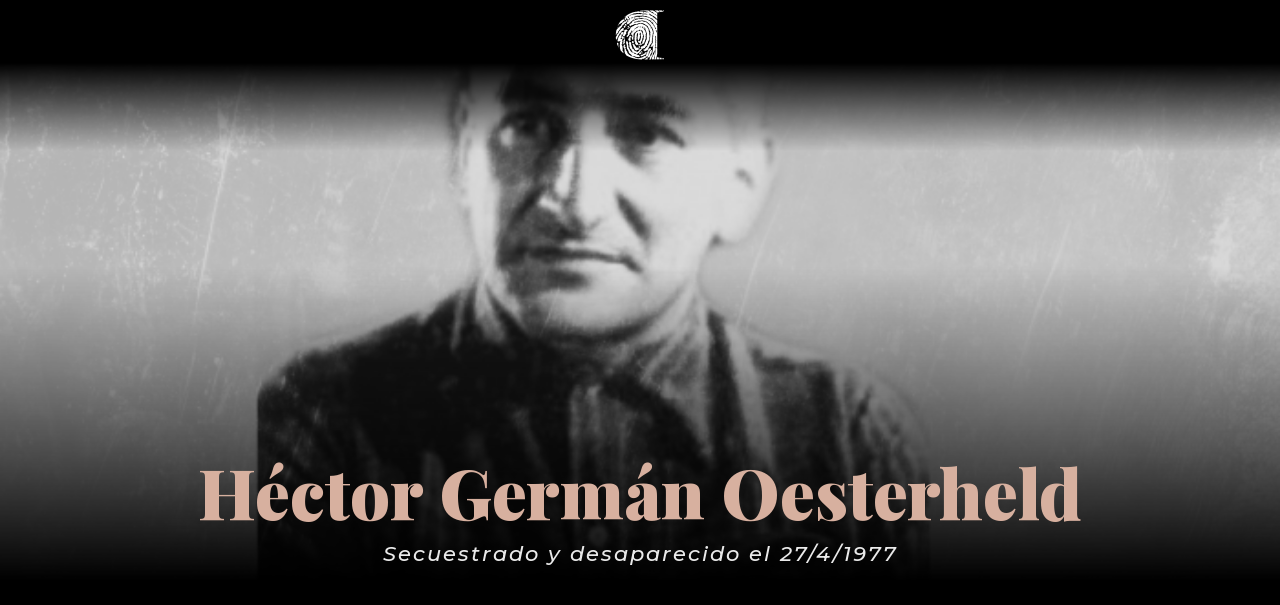

--- FILE ---
content_type: text/html; charset=UTF-8
request_url: https://www.huellasdelamemoria.com.ar/hector-german-oesterheld/page/40/?et_blog
body_size: 13025
content:
<!DOCTYPE html>
<html lang="es">
<head>
	<meta charset="UTF-8" />
<meta http-equiv="X-UA-Compatible" content="IE=edge">
	<link rel="pingback" href="https://www.huellasdelamemoria.com.ar/xmlrpc.php" />

	<script type="text/javascript">
		document.documentElement.className = 'js';
	</script>
	
	<script>var et_site_url='https://www.huellasdelamemoria.com.ar';var et_post_id='2904';function et_core_page_resource_fallback(a,b){"undefined"===typeof b&&(b=a.sheet.cssRules&&0===a.sheet.cssRules.length);b&&(a.onerror=null,a.onload=null,a.href?a.href=et_site_url+"/?et_core_page_resource="+a.id+et_post_id:a.src&&(a.src=et_site_url+"/?et_core_page_resource="+a.id+et_post_id))}
</script><meta name='robots' content='index, follow, max-image-preview:large, max-snippet:-1, max-video-preview:-1' />
	<style>img:is([sizes="auto" i], [sizes^="auto," i]) { contain-intrinsic-size: 3000px 1500px }</style>
	
	<!-- This site is optimized with the Yoast SEO plugin v21.7 - https://yoast.com/wordpress/plugins/seo/ -->
	<title>Héctor Germán Oesterheld | Huellas de La Memoria</title>
	<link rel="canonical" href="https://www.huellasdelamemoria.com.ar/hector-german-oesterheld/" />
	<meta property="og:locale" content="es_ES" />
	<meta property="og:type" content="article" />
	<meta property="og:title" content="Héctor Germán Oesterheld | Huellas de La Memoria" />
	<meta property="og:description" content="Secuestrado y desaparecido el 27/4/1977" />
	<meta property="og:url" content="https://www.huellasdelamemoria.com.ar/hector-german-oesterheld/" />
	<meta property="og:site_name" content="Huellas de La Memoria" />
	<meta property="article:published_time" content="2021-03-12T20:02:53+00:00" />
	<meta property="article:modified_time" content="2025-05-07T02:09:33+00:00" />
	<meta property="og:image" content="https://www.huellasdelamemoria.com.ar/wp-content/uploads/2021/03/48-OESTERHELD-HECTOR-GERMAN-e1615778567650.png" />
	<meta property="og:image:width" content="700" />
	<meta property="og:image:height" content="466" />
	<meta property="og:image:type" content="image/png" />
	<meta name="author" content="Alejandra" />
	<meta name="twitter:card" content="summary_large_image" />
	<meta name="twitter:label1" content="Escrito por" />
	<meta name="twitter:data1" content="Alejandra" />
	<meta name="twitter:label2" content="Tiempo de lectura" />
	<meta name="twitter:data2" content="2 minutos" />
	<script type="application/ld+json" class="yoast-schema-graph">{"@context":"https://schema.org","@graph":[{"@type":["WebPage","ItemPage"],"@id":"https://www.huellasdelamemoria.com.ar/hector-german-oesterheld/","url":"https://www.huellasdelamemoria.com.ar/hector-german-oesterheld/","name":"Héctor Germán Oesterheld | Huellas de La Memoria","isPartOf":{"@id":"https://www.huellasdelamemoria.com.ar/#website"},"primaryImageOfPage":{"@id":"https://www.huellasdelamemoria.com.ar/hector-german-oesterheld/#primaryimage"},"image":{"@id":"https://www.huellasdelamemoria.com.ar/hector-german-oesterheld/#primaryimage"},"thumbnailUrl":"https://www.huellasdelamemoria.com.ar/wp-content/uploads/2021/03/48-OESTERHELD-HECTOR-GERMAN-e1615778567650.png","datePublished":"2021-03-12T20:02:53+00:00","dateModified":"2025-05-07T02:09:33+00:00","author":{"@id":"https://www.huellasdelamemoria.com.ar/#/schema/person/e9b9af2790f9b25af25882b72a687caa"},"inLanguage":"es","potentialAction":[{"@type":"ReadAction","target":["https://www.huellasdelamemoria.com.ar/hector-german-oesterheld/"]}]},{"@type":"ImageObject","inLanguage":"es","@id":"https://www.huellasdelamemoria.com.ar/hector-german-oesterheld/#primaryimage","url":"https://www.huellasdelamemoria.com.ar/wp-content/uploads/2021/03/48-OESTERHELD-HECTOR-GERMAN-e1615778567650.png","contentUrl":"https://www.huellasdelamemoria.com.ar/wp-content/uploads/2021/03/48-OESTERHELD-HECTOR-GERMAN-e1615778567650.png","width":700,"height":466},{"@type":"WebSite","@id":"https://www.huellasdelamemoria.com.ar/#website","url":"https://www.huellasdelamemoria.com.ar/","name":"Huellas de La Memoria","description":"Desaparecidos en La Plata durante la dictadura","potentialAction":[{"@type":"SearchAction","target":{"@type":"EntryPoint","urlTemplate":"https://www.huellasdelamemoria.com.ar/?s={search_term_string}"},"query-input":"required name=search_term_string"}],"inLanguage":"es"},{"@type":"Person","@id":"https://www.huellasdelamemoria.com.ar/#/schema/person/e9b9af2790f9b25af25882b72a687caa","name":"Alejandra","image":{"@type":"ImageObject","inLanguage":"es","@id":"https://www.huellasdelamemoria.com.ar/#/schema/person/image/","url":"https://secure.gravatar.com/avatar/8e08b1a5c1d1100d2b5aa9981eac39496b7ef3dcfb5b21c9e0a4591e5cc32915?s=96&d=blank&r=g","contentUrl":"https://secure.gravatar.com/avatar/8e08b1a5c1d1100d2b5aa9981eac39496b7ef3dcfb5b21c9e0a4591e5cc32915?s=96&d=blank&r=g","caption":"Alejandra"}}]}</script>
	<!-- / Yoast SEO plugin. -->


<link rel='dns-prefetch' href='//fonts.googleapis.com' />
<link rel="alternate" type="application/rss+xml" title="Huellas de La Memoria &raquo; Feed" href="https://www.huellasdelamemoria.com.ar/feed/" />
<link rel="alternate" type="application/rss+xml" title="Huellas de La Memoria &raquo; Feed de los comentarios" href="https://www.huellasdelamemoria.com.ar/comments/feed/" />
<script type="text/javascript">
/* <![CDATA[ */
window._wpemojiSettings = {"baseUrl":"https:\/\/s.w.org\/images\/core\/emoji\/16.0.1\/72x72\/","ext":".png","svgUrl":"https:\/\/s.w.org\/images\/core\/emoji\/16.0.1\/svg\/","svgExt":".svg","source":{"concatemoji":"https:\/\/www.huellasdelamemoria.com.ar\/wp-includes\/js\/wp-emoji-release.min.js?ver=6.8.3"}};
/*! This file is auto-generated */
!function(s,n){var o,i,e;function c(e){try{var t={supportTests:e,timestamp:(new Date).valueOf()};sessionStorage.setItem(o,JSON.stringify(t))}catch(e){}}function p(e,t,n){e.clearRect(0,0,e.canvas.width,e.canvas.height),e.fillText(t,0,0);var t=new Uint32Array(e.getImageData(0,0,e.canvas.width,e.canvas.height).data),a=(e.clearRect(0,0,e.canvas.width,e.canvas.height),e.fillText(n,0,0),new Uint32Array(e.getImageData(0,0,e.canvas.width,e.canvas.height).data));return t.every(function(e,t){return e===a[t]})}function u(e,t){e.clearRect(0,0,e.canvas.width,e.canvas.height),e.fillText(t,0,0);for(var n=e.getImageData(16,16,1,1),a=0;a<n.data.length;a++)if(0!==n.data[a])return!1;return!0}function f(e,t,n,a){switch(t){case"flag":return n(e,"\ud83c\udff3\ufe0f\u200d\u26a7\ufe0f","\ud83c\udff3\ufe0f\u200b\u26a7\ufe0f")?!1:!n(e,"\ud83c\udde8\ud83c\uddf6","\ud83c\udde8\u200b\ud83c\uddf6")&&!n(e,"\ud83c\udff4\udb40\udc67\udb40\udc62\udb40\udc65\udb40\udc6e\udb40\udc67\udb40\udc7f","\ud83c\udff4\u200b\udb40\udc67\u200b\udb40\udc62\u200b\udb40\udc65\u200b\udb40\udc6e\u200b\udb40\udc67\u200b\udb40\udc7f");case"emoji":return!a(e,"\ud83e\udedf")}return!1}function g(e,t,n,a){var r="undefined"!=typeof WorkerGlobalScope&&self instanceof WorkerGlobalScope?new OffscreenCanvas(300,150):s.createElement("canvas"),o=r.getContext("2d",{willReadFrequently:!0}),i=(o.textBaseline="top",o.font="600 32px Arial",{});return e.forEach(function(e){i[e]=t(o,e,n,a)}),i}function t(e){var t=s.createElement("script");t.src=e,t.defer=!0,s.head.appendChild(t)}"undefined"!=typeof Promise&&(o="wpEmojiSettingsSupports",i=["flag","emoji"],n.supports={everything:!0,everythingExceptFlag:!0},e=new Promise(function(e){s.addEventListener("DOMContentLoaded",e,{once:!0})}),new Promise(function(t){var n=function(){try{var e=JSON.parse(sessionStorage.getItem(o));if("object"==typeof e&&"number"==typeof e.timestamp&&(new Date).valueOf()<e.timestamp+604800&&"object"==typeof e.supportTests)return e.supportTests}catch(e){}return null}();if(!n){if("undefined"!=typeof Worker&&"undefined"!=typeof OffscreenCanvas&&"undefined"!=typeof URL&&URL.createObjectURL&&"undefined"!=typeof Blob)try{var e="postMessage("+g.toString()+"("+[JSON.stringify(i),f.toString(),p.toString(),u.toString()].join(",")+"));",a=new Blob([e],{type:"text/javascript"}),r=new Worker(URL.createObjectURL(a),{name:"wpTestEmojiSupports"});return void(r.onmessage=function(e){c(n=e.data),r.terminate(),t(n)})}catch(e){}c(n=g(i,f,p,u))}t(n)}).then(function(e){for(var t in e)n.supports[t]=e[t],n.supports.everything=n.supports.everything&&n.supports[t],"flag"!==t&&(n.supports.everythingExceptFlag=n.supports.everythingExceptFlag&&n.supports[t]);n.supports.everythingExceptFlag=n.supports.everythingExceptFlag&&!n.supports.flag,n.DOMReady=!1,n.readyCallback=function(){n.DOMReady=!0}}).then(function(){return e}).then(function(){var e;n.supports.everything||(n.readyCallback(),(e=n.source||{}).concatemoji?t(e.concatemoji):e.wpemoji&&e.twemoji&&(t(e.twemoji),t(e.wpemoji)))}))}((window,document),window._wpemojiSettings);
/* ]]> */
</script>
<meta content="Divi v.4.0.11" name="generator"/><link rel='stylesheet' id='tc-caf-common-style-css' href='https://www.huellasdelamemoria.com.ar/wp-content/plugins/category-ajax-filter/assets/css/common/common.min.css?ver=2.8.3' type='text/css' media='all' />
<link rel='stylesheet' id='tc-caf-post-layout1-css' href='https://www.huellasdelamemoria.com.ar/wp-content/plugins/category-ajax-filter/assets/css/post/post-layout1.min.css?ver=2.8.3' type='text/css' media='all' />
<link rel='stylesheet' id='tc-caf-filter-layout1-css' href='https://www.huellasdelamemoria.com.ar/wp-content/plugins/category-ajax-filter/assets/css/filter/filter-layout1.min.css?ver=2.8.3' type='text/css' media='all' />
<link rel='stylesheet' id='tc-caf-dynamic-style-filter-layout1-css' href='https://www.huellasdelamemoria.com.ar/wp-content/plugins/category-ajax-filter/assets/css/dynamic-styles.css?ver=2.8.3' type='text/css' media='all' />
<style id='tc-caf-dynamic-style-filter-layout1-inline-css' type='text/css'>
.data-target-div1 #caf-filter-layout1 li a,.data-target-div1 #caf-filter-layout1 li.more span {background-color: #d7b09f;color: #fff;text-transform:capitalize;font-family:inherit;font-size:12px;}
 .data-target-div1 .manage-caf-search-icon i {background-color: #d7b09f;color: #fff;text-transform:capitalize;font-size:12px;}
.data-target-div1 #caf-filter-layout1 li a.active {background-color: #545454;color: #d7b09f;}
.data-target-div1 .search-layout2 input#caf-search-sub,.data-target-div1 .search-layout1 input#caf-search-sub {background-color: #d7b09f;color: #fff;text-transform:capitalize;font-size:12px;}
.data-target-div1 .search-layout2 input#caf-search-input {font-size:12px;text-transform:capitalize;}
.data-target-div1 .search-layout1 input#caf-search-input {font-size:12px;text-transform:capitalize;}
.data-target-div1 .caf-post-layout1 .caf-content {font-family:inherit;}#caf-post-layout-container.data-target-div1.post-layout1 {background-color: #ffffff00;font-family:inherit;}
.data-target-div1 .caf-post-layout1 .caf-post-title {background-color: #d7b09f;}
.data-target-div1 .caf-post-layout1 .caf-post-title h2 ,.data-target-div1 .caf-post-layout1 .caf-post-title h2 a{color: #545454;font-family:inherit;text-transform:capitalize;font-size:22px;font-weight:bold;line-height:25px}
.data-target-div1 .caf-post-layout1 .caf-meta-content i {color:#545454;}
.data-target-div1 .caf-meta-content-cats li a {background-color: #545454;color:#545454;font-family:inherit;}
.data-target-div1 .caf-post-layout1 span.author,.data-target-div1 .caf-post-layout1 span.date,.data-target-div1 .caf-post-layout1 span.comment {
font-family:inherit;}
.data-target-div1 ul#caf-layout-pagination.post-layout1 li a,.data-target-div1 .prev-next-caf-pagination .caf-pagi-btn {font-family:inherit;color: #d7b09f;background-color:#545454}
.data-target-div1 ul#caf-layout-pagination.post-layout1 li span.current { color: #545454;background-color: #d7b09f;font-family:inherit;}
.data-target-div1 .error-caf {background-color: #d7b09f; color: #545454;font-family:inherit;font-size:22px;}
.data-target-div1 .caf-post-layout1 .caf-meta-content,.data-target-div1 .caf-post-layout1 .caf-content {color: #545454;}
.data-target-div1 .caf-post-layout1 a.caf-read-more {font-family:inherit;border-color: #d7b09f; color: #d7b09f;background-color: #545454;}
.data-target-div1 .caf-post-layout1 a.caf-read-more:hover {background-color: #d7b09f;}
.data-target-div1 .status i {color:#d7b09f;background-color: #545454;}
.data-target-div1 .caf-post-layout1 .caf-meta-content-cats li a  {background-color:#d7b09f;color: #545454;}
</style>
<link rel='stylesheet' id='tc-caf-font-awesome-style-css' href='https://www.huellasdelamemoria.com.ar/wp-content/plugins/category-ajax-filter/assets/css/fontawesome/css/font-awesome.min.css?ver=2.8.3' type='text/css' media='all' />
<style id='wp-emoji-styles-inline-css' type='text/css'>

	img.wp-smiley, img.emoji {
		display: inline !important;
		border: none !important;
		box-shadow: none !important;
		height: 1em !important;
		width: 1em !important;
		margin: 0 0.07em !important;
		vertical-align: -0.1em !important;
		background: none !important;
		padding: 0 !important;
	}
</style>
<link rel='stylesheet' id='wp-block-library-css' href='https://www.huellasdelamemoria.com.ar/wp-includes/css/dist/block-library/style.min.css?ver=6.8.3' type='text/css' media='all' />
<style id='classic-theme-styles-inline-css' type='text/css'>
/*! This file is auto-generated */
.wp-block-button__link{color:#fff;background-color:#32373c;border-radius:9999px;box-shadow:none;text-decoration:none;padding:calc(.667em + 2px) calc(1.333em + 2px);font-size:1.125em}.wp-block-file__button{background:#32373c;color:#fff;text-decoration:none}
</style>
<style id='global-styles-inline-css' type='text/css'>
:root{--wp--preset--aspect-ratio--square: 1;--wp--preset--aspect-ratio--4-3: 4/3;--wp--preset--aspect-ratio--3-4: 3/4;--wp--preset--aspect-ratio--3-2: 3/2;--wp--preset--aspect-ratio--2-3: 2/3;--wp--preset--aspect-ratio--16-9: 16/9;--wp--preset--aspect-ratio--9-16: 9/16;--wp--preset--color--black: #000000;--wp--preset--color--cyan-bluish-gray: #abb8c3;--wp--preset--color--white: #ffffff;--wp--preset--color--pale-pink: #f78da7;--wp--preset--color--vivid-red: #cf2e2e;--wp--preset--color--luminous-vivid-orange: #ff6900;--wp--preset--color--luminous-vivid-amber: #fcb900;--wp--preset--color--light-green-cyan: #7bdcb5;--wp--preset--color--vivid-green-cyan: #00d084;--wp--preset--color--pale-cyan-blue: #8ed1fc;--wp--preset--color--vivid-cyan-blue: #0693e3;--wp--preset--color--vivid-purple: #9b51e0;--wp--preset--gradient--vivid-cyan-blue-to-vivid-purple: linear-gradient(135deg,rgba(6,147,227,1) 0%,rgb(155,81,224) 100%);--wp--preset--gradient--light-green-cyan-to-vivid-green-cyan: linear-gradient(135deg,rgb(122,220,180) 0%,rgb(0,208,130) 100%);--wp--preset--gradient--luminous-vivid-amber-to-luminous-vivid-orange: linear-gradient(135deg,rgba(252,185,0,1) 0%,rgba(255,105,0,1) 100%);--wp--preset--gradient--luminous-vivid-orange-to-vivid-red: linear-gradient(135deg,rgba(255,105,0,1) 0%,rgb(207,46,46) 100%);--wp--preset--gradient--very-light-gray-to-cyan-bluish-gray: linear-gradient(135deg,rgb(238,238,238) 0%,rgb(169,184,195) 100%);--wp--preset--gradient--cool-to-warm-spectrum: linear-gradient(135deg,rgb(74,234,220) 0%,rgb(151,120,209) 20%,rgb(207,42,186) 40%,rgb(238,44,130) 60%,rgb(251,105,98) 80%,rgb(254,248,76) 100%);--wp--preset--gradient--blush-light-purple: linear-gradient(135deg,rgb(255,206,236) 0%,rgb(152,150,240) 100%);--wp--preset--gradient--blush-bordeaux: linear-gradient(135deg,rgb(254,205,165) 0%,rgb(254,45,45) 50%,rgb(107,0,62) 100%);--wp--preset--gradient--luminous-dusk: linear-gradient(135deg,rgb(255,203,112) 0%,rgb(199,81,192) 50%,rgb(65,88,208) 100%);--wp--preset--gradient--pale-ocean: linear-gradient(135deg,rgb(255,245,203) 0%,rgb(182,227,212) 50%,rgb(51,167,181) 100%);--wp--preset--gradient--electric-grass: linear-gradient(135deg,rgb(202,248,128) 0%,rgb(113,206,126) 100%);--wp--preset--gradient--midnight: linear-gradient(135deg,rgb(2,3,129) 0%,rgb(40,116,252) 100%);--wp--preset--font-size--small: 13px;--wp--preset--font-size--medium: 20px;--wp--preset--font-size--large: 36px;--wp--preset--font-size--x-large: 42px;--wp--preset--spacing--20: 0.44rem;--wp--preset--spacing--30: 0.67rem;--wp--preset--spacing--40: 1rem;--wp--preset--spacing--50: 1.5rem;--wp--preset--spacing--60: 2.25rem;--wp--preset--spacing--70: 3.38rem;--wp--preset--spacing--80: 5.06rem;--wp--preset--shadow--natural: 6px 6px 9px rgba(0, 0, 0, 0.2);--wp--preset--shadow--deep: 12px 12px 50px rgba(0, 0, 0, 0.4);--wp--preset--shadow--sharp: 6px 6px 0px rgba(0, 0, 0, 0.2);--wp--preset--shadow--outlined: 6px 6px 0px -3px rgba(255, 255, 255, 1), 6px 6px rgba(0, 0, 0, 1);--wp--preset--shadow--crisp: 6px 6px 0px rgba(0, 0, 0, 1);}:where(.is-layout-flex){gap: 0.5em;}:where(.is-layout-grid){gap: 0.5em;}body .is-layout-flex{display: flex;}.is-layout-flex{flex-wrap: wrap;align-items: center;}.is-layout-flex > :is(*, div){margin: 0;}body .is-layout-grid{display: grid;}.is-layout-grid > :is(*, div){margin: 0;}:where(.wp-block-columns.is-layout-flex){gap: 2em;}:where(.wp-block-columns.is-layout-grid){gap: 2em;}:where(.wp-block-post-template.is-layout-flex){gap: 1.25em;}:where(.wp-block-post-template.is-layout-grid){gap: 1.25em;}.has-black-color{color: var(--wp--preset--color--black) !important;}.has-cyan-bluish-gray-color{color: var(--wp--preset--color--cyan-bluish-gray) !important;}.has-white-color{color: var(--wp--preset--color--white) !important;}.has-pale-pink-color{color: var(--wp--preset--color--pale-pink) !important;}.has-vivid-red-color{color: var(--wp--preset--color--vivid-red) !important;}.has-luminous-vivid-orange-color{color: var(--wp--preset--color--luminous-vivid-orange) !important;}.has-luminous-vivid-amber-color{color: var(--wp--preset--color--luminous-vivid-amber) !important;}.has-light-green-cyan-color{color: var(--wp--preset--color--light-green-cyan) !important;}.has-vivid-green-cyan-color{color: var(--wp--preset--color--vivid-green-cyan) !important;}.has-pale-cyan-blue-color{color: var(--wp--preset--color--pale-cyan-blue) !important;}.has-vivid-cyan-blue-color{color: var(--wp--preset--color--vivid-cyan-blue) !important;}.has-vivid-purple-color{color: var(--wp--preset--color--vivid-purple) !important;}.has-black-background-color{background-color: var(--wp--preset--color--black) !important;}.has-cyan-bluish-gray-background-color{background-color: var(--wp--preset--color--cyan-bluish-gray) !important;}.has-white-background-color{background-color: var(--wp--preset--color--white) !important;}.has-pale-pink-background-color{background-color: var(--wp--preset--color--pale-pink) !important;}.has-vivid-red-background-color{background-color: var(--wp--preset--color--vivid-red) !important;}.has-luminous-vivid-orange-background-color{background-color: var(--wp--preset--color--luminous-vivid-orange) !important;}.has-luminous-vivid-amber-background-color{background-color: var(--wp--preset--color--luminous-vivid-amber) !important;}.has-light-green-cyan-background-color{background-color: var(--wp--preset--color--light-green-cyan) !important;}.has-vivid-green-cyan-background-color{background-color: var(--wp--preset--color--vivid-green-cyan) !important;}.has-pale-cyan-blue-background-color{background-color: var(--wp--preset--color--pale-cyan-blue) !important;}.has-vivid-cyan-blue-background-color{background-color: var(--wp--preset--color--vivid-cyan-blue) !important;}.has-vivid-purple-background-color{background-color: var(--wp--preset--color--vivid-purple) !important;}.has-black-border-color{border-color: var(--wp--preset--color--black) !important;}.has-cyan-bluish-gray-border-color{border-color: var(--wp--preset--color--cyan-bluish-gray) !important;}.has-white-border-color{border-color: var(--wp--preset--color--white) !important;}.has-pale-pink-border-color{border-color: var(--wp--preset--color--pale-pink) !important;}.has-vivid-red-border-color{border-color: var(--wp--preset--color--vivid-red) !important;}.has-luminous-vivid-orange-border-color{border-color: var(--wp--preset--color--luminous-vivid-orange) !important;}.has-luminous-vivid-amber-border-color{border-color: var(--wp--preset--color--luminous-vivid-amber) !important;}.has-light-green-cyan-border-color{border-color: var(--wp--preset--color--light-green-cyan) !important;}.has-vivid-green-cyan-border-color{border-color: var(--wp--preset--color--vivid-green-cyan) !important;}.has-pale-cyan-blue-border-color{border-color: var(--wp--preset--color--pale-cyan-blue) !important;}.has-vivid-cyan-blue-border-color{border-color: var(--wp--preset--color--vivid-cyan-blue) !important;}.has-vivid-purple-border-color{border-color: var(--wp--preset--color--vivid-purple) !important;}.has-vivid-cyan-blue-to-vivid-purple-gradient-background{background: var(--wp--preset--gradient--vivid-cyan-blue-to-vivid-purple) !important;}.has-light-green-cyan-to-vivid-green-cyan-gradient-background{background: var(--wp--preset--gradient--light-green-cyan-to-vivid-green-cyan) !important;}.has-luminous-vivid-amber-to-luminous-vivid-orange-gradient-background{background: var(--wp--preset--gradient--luminous-vivid-amber-to-luminous-vivid-orange) !important;}.has-luminous-vivid-orange-to-vivid-red-gradient-background{background: var(--wp--preset--gradient--luminous-vivid-orange-to-vivid-red) !important;}.has-very-light-gray-to-cyan-bluish-gray-gradient-background{background: var(--wp--preset--gradient--very-light-gray-to-cyan-bluish-gray) !important;}.has-cool-to-warm-spectrum-gradient-background{background: var(--wp--preset--gradient--cool-to-warm-spectrum) !important;}.has-blush-light-purple-gradient-background{background: var(--wp--preset--gradient--blush-light-purple) !important;}.has-blush-bordeaux-gradient-background{background: var(--wp--preset--gradient--blush-bordeaux) !important;}.has-luminous-dusk-gradient-background{background: var(--wp--preset--gradient--luminous-dusk) !important;}.has-pale-ocean-gradient-background{background: var(--wp--preset--gradient--pale-ocean) !important;}.has-electric-grass-gradient-background{background: var(--wp--preset--gradient--electric-grass) !important;}.has-midnight-gradient-background{background: var(--wp--preset--gradient--midnight) !important;}.has-small-font-size{font-size: var(--wp--preset--font-size--small) !important;}.has-medium-font-size{font-size: var(--wp--preset--font-size--medium) !important;}.has-large-font-size{font-size: var(--wp--preset--font-size--large) !important;}.has-x-large-font-size{font-size: var(--wp--preset--font-size--x-large) !important;}
:where(.wp-block-post-template.is-layout-flex){gap: 1.25em;}:where(.wp-block-post-template.is-layout-grid){gap: 1.25em;}
:where(.wp-block-columns.is-layout-flex){gap: 2em;}:where(.wp-block-columns.is-layout-grid){gap: 2em;}
:root :where(.wp-block-pullquote){font-size: 1.5em;line-height: 1.6;}
</style>
<link rel='stylesheet' id='divi-fonts-css' href='https://fonts.googleapis.com/css?family=Open+Sans:300italic,400italic,600italic,700italic,800italic,400,300,600,700,800&#038;subset=latin,latin-ext' type='text/css' media='all' />
<link rel='stylesheet' id='divi-style-css' href='https://www.huellasdelamemoria.com.ar/wp-content/themes/Divi-4/style.css?ver=4.0.11' type='text/css' media='all' />
<link rel='stylesheet' id='et-builder-googlefonts-cached-css' href='https://fonts.googleapis.com/css?family=Playfair+Display%3Aregular%2Citalic%2C700%2C700italic%2C900%2C900italic%7CMontserrat%3A100%2C100italic%2C200%2C200italic%2C300%2C300italic%2Cregular%2Citalic%2C500%2C500italic%2C600%2C600italic%2C700%2C700italic%2C800%2C800italic%2C900%2C900italic%7CRoboto+Slab%3A100%2C200%2C300%2Cregular%2C500%2C600%2C700%2C800%2C900&#038;ver=6.8.3#038;subset=latin,latin-ext' type='text/css' media='all' />
<link rel='stylesheet' id='wp-pagenavi-css' href='https://www.huellasdelamemoria.com.ar/wp-content/plugins/wp-pagenavi/pagenavi-css.css?ver=2.70' type='text/css' media='all' />
<link rel='stylesheet' id='dashicons-css' href='https://www.huellasdelamemoria.com.ar/wp-includes/css/dashicons.min.css?ver=6.8.3' type='text/css' media='all' />
<script type="text/javascript" src="https://www.huellasdelamemoria.com.ar/wp-includes/js/jquery/jquery.min.js?ver=3.7.1" id="jquery-core-js"></script>
<script type="text/javascript" src="https://www.huellasdelamemoria.com.ar/wp-includes/js/jquery/jquery-migrate.min.js?ver=3.4.1" id="jquery-migrate-js"></script>
<script type="text/javascript" id="et-core-api-spam-recaptcha-js-extra">
/* <![CDATA[ */
var et_core_api_spam_recaptcha = {"site_key":"","page_action":{"action":"hectorgermanoesterheld"}};
/* ]]> */
</script>
<script type="text/javascript" src="https://www.huellasdelamemoria.com.ar/wp-content/themes/Divi-4/core/admin/js/recaptcha.js?ver=6.8.3" id="et-core-api-spam-recaptcha-js"></script>
<link rel="https://api.w.org/" href="https://www.huellasdelamemoria.com.ar/wp-json/" /><link rel="alternate" title="JSON" type="application/json" href="https://www.huellasdelamemoria.com.ar/wp-json/wp/v2/posts/2904" /><link rel="EditURI" type="application/rsd+xml" title="RSD" href="https://www.huellasdelamemoria.com.ar/xmlrpc.php?rsd" />
<meta name="generator" content="WordPress 6.8.3" />
<link rel='shortlink' href='https://www.huellasdelamemoria.com.ar/?p=2904' />
<link rel="alternate" title="oEmbed (JSON)" type="application/json+oembed" href="https://www.huellasdelamemoria.com.ar/wp-json/oembed/1.0/embed?url=https%3A%2F%2Fwww.huellasdelamemoria.com.ar%2Fhector-german-oesterheld%2F" />
<link rel="alternate" title="oEmbed (XML)" type="text/xml+oembed" href="https://www.huellasdelamemoria.com.ar/wp-json/oembed/1.0/embed?url=https%3A%2F%2Fwww.huellasdelamemoria.com.ar%2Fhector-german-oesterheld%2F&#038;format=xml" />
<meta name="viewport" content="width=device-width, initial-scale=1.0, maximum-scale=1.0, user-scalable=0" /><!-- Global site tag (gtag.js) - Google Analytics -->
<script async src="https://www.googletagmanager.com/gtag/js?id=UA-27169026-4"></script>
<script>
  window.dataLayer = window.dataLayer || [];
  function gtag(){dataLayer.push(arguments);}
  gtag('js', new Date());

  gtag('config', 'UA-27169026-4');
</script>
<link rel="icon" href="https://www.huellasdelamemoria.com.ar/wp-content/uploads/2019/03/cropped-favicon_Mesa-de-trabajo-1-150x150.png" sizes="32x32" />
<link rel="icon" href="https://www.huellasdelamemoria.com.ar/wp-content/uploads/2019/03/cropped-favicon_Mesa-de-trabajo-1-300x300.png" sizes="192x192" />
<link rel="apple-touch-icon" href="https://www.huellasdelamemoria.com.ar/wp-content/uploads/2019/03/cropped-favicon_Mesa-de-trabajo-1-300x300.png" />
<meta name="msapplication-TileImage" content="https://www.huellasdelamemoria.com.ar/wp-content/uploads/2019/03/cropped-favicon_Mesa-de-trabajo-1-300x300.png" />
<link rel="stylesheet" id="et-divi-customizer-global-cached-inline-styles" href="https://www.huellasdelamemoria.com.ar/wp-content/et-cache/global/et-divi-customizer-global-17684199509511.min.css" onerror="et_core_page_resource_fallback(this, true)" onload="et_core_page_resource_fallback(this)" /><link rel="stylesheet" id="et-core-unified-tb-3594-tb-1520-tb-2928-2904-cached-inline-styles" href="https://www.huellasdelamemoria.com.ar/wp-content/et-cache/2904/et-core-unified-tb-3594-tb-1520-tb-2928-2904-17684528921237.min.css" onerror="et_core_page_resource_fallback(this, true)" onload="et_core_page_resource_fallback(this)" /></head>
<body class="paged wp-singular post-template-default single single-post postid-2904 single-format-standard wp-theme-Divi-4 et-tb-has-template et-tb-has-header et-tb-has-body et-tb-has-footer et_pb_button_helper_class et_cover_background et_pb_gutter osx et_pb_gutters3 et_smooth_scroll et_divi_theme et-db et_minified_js et_minified_css">
	<div id="page-container">
<div id="et-boc" class="et-boc">
			
		<header class="et-l et-l--header">
			<div class="et_builder_inner_content et_pb_gutters3"><div class="et_pb_section et_pb_section_0_tb_header et_pb_with_background et_section_regular">
				
				
				
				
					<div class="et_pb_row et_pb_row_0_tb_header">
				<div class="et_pb_column et_pb_column_4_4 et_pb_column_0_tb_header  et_pb_css_mix_blend_mode_passthrough et-last-child">
				
				
				<div class="et_pb_module et_pb_image et_pb_image_0_tb_header">
				
				
				<a href="https://www.huellasdelamemoria.com.ar/"><span class="et_pb_image_wrap "><img src="https://www.huellasdelamemoria.com.ar/wp-content/uploads/2019/03/logo_url_Mesa-de-trabajo-1-e1616454556928.png" alt="" title="" /></span></a>
			</div>
			</div> <!-- .et_pb_column -->
				
				
			</div> <!-- .et_pb_row -->
				
				
			</div> <!-- .et_pb_section -->		</div><!-- .et_builder_inner_content -->
	</header><!-- .et-l -->
	<div id="et-main-area">
	
    <div id="main-content">
    <div class="et-l et-l--body">
			<div class="et_builder_inner_content et_pb_gutters1">
		<div class="et_pb_section et_pb_section_0_tb_body et_section_regular">
				
				
				
				
					<div class="et_pb_row et_pb_row_0_tb_body et_pb_equal_columns">
				<div class="et_pb_column et_pb_column_4_4 et_pb_column_0_tb_body  et_pb_css_mix_blend_mode_passthrough et-last-child">
				
				
				<div class="et_pb_module et_pb_post_title et_pb_post_title_0_tb_body et_pb_bg_layout_light  et_pb_text_align_left et_pb_featured_bg"   >
				
				
				
				<div class="et_pb_title_container">
					<h1 class="entry-title">Héctor Germán Oesterheld</h1>
				</div>
				
			</div>
			</div> <!-- .et_pb_column -->
				
				
			</div> <!-- .et_pb_row -->
				
				
			</div> <!-- .et_pb_section --><div class="et_pb_section et_pb_section_1_tb_body et_pb_with_background et_section_regular">
				
				
				
				
					<div class="et_pb_row et_pb_row_1_tb_body">
				<div class="et_pb_column et_pb_column_4_4 et_pb_column_1_tb_body  et_pb_css_mix_blend_mode_passthrough et-last-child">
				
				
				<div class="et_pb_module et_pb_text et_pb_text_0_tb_body  et_pb_text_align_center et_pb_bg_layout_light">
				
				
				<div class="et_pb_text_inner">Secuestrado y desaparecido el 27/4/1977</div>
			</div> <!-- .et_pb_text -->
			</div> <!-- .et_pb_column -->
				
				
			</div> <!-- .et_pb_row --><div class="et_pb_row et_pb_row_2_tb_body">
				<div class="et_pb_column et_pb_column_4_4 et_pb_column_2_tb_body  et_pb_css_mix_blend_mode_passthrough et-last-child">
				
				
				<div class="et_pb_with_border et_pb_module et_pb_text et_pb_text_1_tb_body  et_pb_text_align_center et_pb_bg_layout_dark">
				
				
				
			</div> <!-- .et_pb_text -->
			</div> <!-- .et_pb_column -->
				
				
			</div> <!-- .et_pb_row -->
				
				
			</div> <!-- .et_pb_section --><div class="et_pb_with_border et_pb_section et_pb_section_2_tb_body et_pb_with_background et_section_regular">
				
				
				
				
					<div class="et_pb_row et_pb_row_3_tb_body et_pb_equal_columns et_pb_gutters2">
				<div class="et_pb_column et_pb_column_1_2 et_pb_column_3_tb_body  et_pb_css_mix_blend_mode_passthrough">
				
				
				<div class="et_pb_module et_pb_post_content et_pb_post_content_0_tb_body">
				
				
				<p>Se llamaba Héctor Oesterheld, tenía 57 años y había nacido el 23/07/1919 en Capital Federal. También era conocido como «Dad» o «Jovato». Estudió Geología en la Universidad de Buenos Aires y por algún tiempo trabajó en YPF como geólogo. Sin embargo, luego se dedicó a la literatura, que era su gran pasión. Era guionista, escritor, periodista. Se lo reconoce como fundador de la historieta argentina moderna y entre sus personajes más recordados están Ernie Pike, un corresponsal de guerra de la 2da. Guerra Mundial; Juan Salvo de la historieta «El Eternauta», entre otros. Era militante de la agrupación Montoneros. Fue secuestrado y desaparecido el 27 de abril de 1977 en la ciudad de La Plata, aunque no se conoce el lugar exacto. Fue visto por ex detenidos de los centros clandestinos de detención de El Campito (guarnición militar de Campo de Mayo), El Vesubio y la Subcomisaría de Villa Insuperable/Sheraton. El caso fue incluido en diversas causas judiciales en las que se investigaron, probaron y condenaron delitos de lesa humanidad: en la Causa de 1984 conocida como Causa 13, con sentencia en diciembre de 1985; en la causa conocida como «Vesubio, que tuvo sentencia en julio de 2011 y en la causa conocida como Vesubio II, que tuvo sentencia en diciembre de 2014. Héctor continúa desaparecido, al igual que sus cuatro hijas, tres yernos y dos de sus nietos que debieron nacer durante el cautiverio de sus madres.</p>

			</div> <!-- .et_pb_post_content -->
			</div> <!-- .et_pb_column --><div class="et_pb_with_border et_pb_column_1_2 et_pb_column et_pb_column_4_tb_body  et_pb_css_mix_blend_mode_passthrough et-last-child">
				
				
				<div class="et_pb_with_border et_pb_module et_pb_text et_pb_text_2_tb_body  et_pb_text_align_center et_pb_bg_layout_dark">
				
				
				<div class="et_pb_text_inner">Héctor Germán Oesterheld</div>
			</div> <!-- .et_pb_text --><div class="et_pb_module et_pb_text et_pb_text_3_tb_body  et_pb_text_align_center et_pb_bg_layout_light">
				
				
				
			</div> <!-- .et_pb_text --><div class="et_pb_with_border et_pb_module et_pb_text et_pb_text_4_tb_body  et_pb_text_align_center et_pb_bg_layout_light">
				
				
				
			</div> <!-- .et_pb_text --><div class="et_pb_with_border et_pb_module et_pb_text et_pb_text_5_tb_body  et_pb_text_align_center et_pb_bg_layout_light">
				
				
				<div class="et_pb_text_inner">57 años </div>
			</div> <!-- .et_pb_text --><div class="et_pb_with_border et_pb_module et_pb_text et_pb_text_6_tb_body  et_pb_text_align_center et_pb_bg_layout_light">
				
				
				<div class="et_pb_text_inner">Guionista, escritor y periodista. Militante de Montoneros. También era conocido como &quot;Dad&quot; o &quot;Jovato&quot;. Trabajó en YPF y estudió Geología</div>
			</div> <!-- .et_pb_text --><div class="et_pb_with_border et_pb_module et_pb_text et_pb_text_7_tb_body  et_pb_text_align_center et_pb_bg_layout_light">
				
				
				<div class="et_pb_text_inner">Secuestrado y desaparecido el 27/4/1977</div>
			</div> <!-- .et_pb_text -->
			</div> <!-- .et_pb_column -->
				
				
			</div> <!-- .et_pb_row -->
				
				
			</div> <!-- .et_pb_section --><div class="et_pb_section et_pb_section_3_tb_body et_pb_with_background et_section_regular">
				
				
				
				
					<div class="et_pb_row et_pb_row_4_tb_body">
				<div class="et_pb_column et_pb_column_4_4 et_pb_column_5_tb_body  et_pb_css_mix_blend_mode_passthrough et-last-child">
				
				
				<div id="ahoraysiempre" class="et_pb_module et_pb_text et_pb_text_8_tb_body et_animated  et_pb_text_align_left et_pb_bg_layout_light">
				
				
				<div class="et_pb_text_inner"><h1>Presentes&#8230; Ahora y siempre</h1></div>
			</div> <!-- .et_pb_text --><div class="et_pb_module et_pb_search et_pb_search_0_tb_body buscador  et_pb_text_align_left et_pb_bg_layout_light et_pb_hide_search_button">
				
				
				<form role="search" method="get" class="et_pb_searchform" action="https://www.huellasdelamemoria.com.ar/">
					<div>
						<label class="screen-reader-text" for="s">Buscar:</label>
						<input type="text" name="s" placeholder="BUSCAR" class="et_pb_s" />
						<input type="hidden" name="et_pb_searchform_submit" value="et_search_proccess" />
						
						<input type="hidden" name="et_pb_include_posts" value="yes" />
						
						<input type="submit" value="Búsqueda" class="et_pb_searchsubmit">
					</div>
				</form>
			</div> <!-- .et_pb_text -->
			</div> <!-- .et_pb_column -->
				
				
			</div> <!-- .et_pb_row -->
				
				
			</div> <!-- .et_pb_section --><div id="desaparecidos" class="et_pb_section et_pb_section_4_tb_body et_pb_with_background et_section_regular">
				
				
				
				
					<div class="et_pb_row et_pb_row_5_tb_body">
				<div class="et_pb_column et_pb_column_4_4 et_pb_column_6_tb_body  et_pb_css_mix_blend_mode_passthrough et-last-child">
				
				
				<div class="et_pb_with_border et_pb_module et_pb_blog_0_tb_body cu-blog et_pb_blog_grid_wrapper">
					<div class="et_pb_blog_grid clearfix ">
					
					
					<div class="et_pb_ajax_pagination_container">
						<div class="et_pb_salvattore_content" data-columns>
			<article id="post-4442" class="et_pb_post clearfix post-4442 post type-post status-publish format-standard has-post-thumbnail hentry category-noviembre">

			<div class="et_pb_image_container"><a href="https://www.huellasdelamemoria.com.ar/mirta-noelia-coutoune/" class="entry-featured-image-url"><img src="https://www.huellasdelamemoria.com.ar/wp-content/uploads/2021/08/052-COUTOUNE-MIRTHA-400x250.jpg" alt="Mirtha Noelia Coutouné Podetti" class="" srcset="https://www.huellasdelamemoria.com.ar/wp-content/uploads/2021/08/052-COUTOUNE-MIRTHA-scaled.jpg 479w, https://www.huellasdelamemoria.com.ar/wp-content/uploads/2021/08/052-COUTOUNE-MIRTHA-400x250.jpg 480w " sizes="(max-width:479px) 479px, 100vw "  width='400' height='250' /></a></div> <!-- .et_pb_image_container -->
												<h1 class="entry-title"><a href="https://www.huellasdelamemoria.com.ar/mirta-noelia-coutoune/">Mirtha Noelia Coutouné Podetti</a></h1>
				
				<p class="post-meta"></p><div class="post-content"><div class="post-content-inner"><p>Secuestrada y desaparecida el 24/11/76</p>
</div></div>			
			</article> <!-- .et_pb_post -->
			
			<article id="post-4439" class="et_pb_post clearfix post-4439 post type-post status-publish format-standard has-post-thumbnail hentry category-noviembre">

			<div class="et_pb_image_container"><a href="https://www.huellasdelamemoria.com.ar/maria-graciela-toncovich/" class="entry-featured-image-url"><img src="https://www.huellasdelamemoria.com.ar/wp-content/uploads/2021/08/051-TONCOVICH-MARIA-400x250.jpg" alt="María Graciela Toncovich" class="" srcset="https://www.huellasdelamemoria.com.ar/wp-content/uploads/2021/08/051-TONCOVICH-MARIA-scaled.jpg 479w, https://www.huellasdelamemoria.com.ar/wp-content/uploads/2021/08/051-TONCOVICH-MARIA-400x250.jpg 480w " sizes="(max-width:479px) 479px, 100vw "  width='400' height='250' /></a></div> <!-- .et_pb_image_container -->
												<h1 class="entry-title"><a href="https://www.huellasdelamemoria.com.ar/maria-graciela-toncovich/">María Graciela Toncovich</a></h1>
				
				<p class="post-meta"></p><div class="post-content"><div class="post-content-inner"><p>Asesinada y desaparecida el 22/11/1976</p>
</div></div>			
			</article> <!-- .et_pb_post -->
			
			<article id="post-4436" class="et_pb_post clearfix post-4436 post type-post status-publish format-standard has-post-thumbnail hentry category-noviembre">

			<div class="et_pb_image_container"><a href="https://www.huellasdelamemoria.com.ar/miguel-angel-tierno/" class="entry-featured-image-url"><img src="https://www.huellasdelamemoria.com.ar/wp-content/uploads/2021/08/050-TIERNO-MIGUEL-ANGEL-400x250.jpg" alt="Miguel Ángel Tierno" class="" srcset="https://www.huellasdelamemoria.com.ar/wp-content/uploads/2021/08/050-TIERNO-MIGUEL-ANGEL-scaled.jpg 479w, https://www.huellasdelamemoria.com.ar/wp-content/uploads/2021/08/050-TIERNO-MIGUEL-ANGEL-400x250.jpg 480w " sizes="(max-width:479px) 479px, 100vw "  width='400' height='250' /></a></div> <!-- .et_pb_image_container -->
												<h1 class="entry-title"><a href="https://www.huellasdelamemoria.com.ar/miguel-angel-tierno/">Miguel Ángel Tierno</a></h1>
				
				<p class="post-meta"></p><div class="post-content"><div class="post-content-inner"><p>Asesinado y desaparecido el 22/11/1976</p>
</div></div>			
			</article> <!-- .et_pb_post -->
			
			<article id="post-4431" class="et_pb_post clearfix post-4431 post type-post status-publish format-standard has-post-thumbnail hentry category-noviembre">

			<div class="et_pb_image_container"><a href="https://www.huellasdelamemoria.com.ar/montes-roald/" class="entry-featured-image-url"><img src="https://www.huellasdelamemoria.com.ar/wp-content/uploads/2021/08/049-MONTES-ROALD-400x250.jpg" alt="Montes Roald" class="" srcset="https://www.huellasdelamemoria.com.ar/wp-content/uploads/2021/08/049-MONTES-ROALD-scaled.jpg 479w, https://www.huellasdelamemoria.com.ar/wp-content/uploads/2021/08/049-MONTES-ROALD-400x250.jpg 480w " sizes="(max-width:479px) 479px, 100vw "  width='400' height='250' /></a></div> <!-- .et_pb_image_container -->
												<h1 class="entry-title"><a href="https://www.huellasdelamemoria.com.ar/montes-roald/">Montes Roald</a></h1>
				
				<p class="post-meta"></p><div class="post-content"><div class="post-content-inner"><p>Asesinado y desaparecido el 22/11/1976</p>
</div></div>			
			</article> <!-- .et_pb_post -->
			
			<article id="post-4428" class="et_pb_post clearfix post-4428 post type-post status-publish format-standard has-post-thumbnail hentry category-noviembre">

			<div class="et_pb_image_container"><a href="https://www.huellasdelamemoria.com.ar/maria-isabel-gau/" class="entry-featured-image-url"><img src="https://www.huellasdelamemoria.com.ar/wp-content/uploads/2021/08/048-GAU-MARIA-ISABEL-400x250.jpg" alt="María Isabel Gau" class="" srcset="https://www.huellasdelamemoria.com.ar/wp-content/uploads/2021/08/048-GAU-MARIA-ISABEL-scaled.jpg 479w, https://www.huellasdelamemoria.com.ar/wp-content/uploads/2021/08/048-GAU-MARIA-ISABEL-400x250.jpg 480w " sizes="(max-width:479px) 479px, 100vw "  width='400' height='250' /></a></div> <!-- .et_pb_image_container -->
												<h1 class="entry-title"><a href="https://www.huellasdelamemoria.com.ar/maria-isabel-gau/">María Isabel Gau</a></h1>
				
				<p class="post-meta"></p><div class="post-content"><div class="post-content-inner"><p>Asesinada el 22/11/76</p>
</div></div>			
			</article> <!-- .et_pb_post -->
			
			<article id="post-4425" class="et_pb_post clearfix post-4425 post type-post status-publish format-standard has-post-thumbnail hentry category-noviembre">

			<div class="et_pb_image_container"><a href="https://www.huellasdelamemoria.com.ar/mirta-noemi-dithurbide/" class="entry-featured-image-url"><img src="https://www.huellasdelamemoria.com.ar/wp-content/uploads/2021/08/047-DITHURBIDE-MIRTA-400x250.jpg" alt="Mirta Noemí Dithurbide" class="" srcset="https://www.huellasdelamemoria.com.ar/wp-content/uploads/2021/08/047-DITHURBIDE-MIRTA-scaled.jpg 479w, https://www.huellasdelamemoria.com.ar/wp-content/uploads/2021/08/047-DITHURBIDE-MIRTA-400x250.jpg 480w " sizes="(max-width:479px) 479px, 100vw "  width='400' height='250' /></a></div> <!-- .et_pb_image_container -->
												<h1 class="entry-title"><a href="https://www.huellasdelamemoria.com.ar/mirta-noemi-dithurbide/">Mirta Noemí Dithurbide</a></h1>
				
				<p class="post-meta"></p><div class="post-content"><div class="post-content-inner"><p>Asesinada y desaparecida el 22/11/1976</p>
</div></div>			
			</article> <!-- .et_pb_post -->
			
			<article id="post-4422" class="et_pb_post clearfix post-4422 post type-post status-publish format-standard has-post-thumbnail hentry category-noviembre">

			<div class="et_pb_image_container"><a href="https://www.huellasdelamemoria.com.ar/nelida-aida-dippolito/" class="entry-featured-image-url"><img src="https://www.huellasdelamemoria.com.ar/wp-content/uploads/2021/08/046-D_IPPOLITO-ELIDA-AIDA-400x250.jpg" alt="Nélida Aída D´ippólito" class="" srcset="https://www.huellasdelamemoria.com.ar/wp-content/uploads/2021/08/046-D_IPPOLITO-ELIDA-AIDA-scaled.jpg 479w, https://www.huellasdelamemoria.com.ar/wp-content/uploads/2021/08/046-D_IPPOLITO-ELIDA-AIDA-400x250.jpg 480w " sizes="(max-width:479px) 479px, 100vw "  width='400' height='250' /></a></div> <!-- .et_pb_image_container -->
												<h1 class="entry-title"><a href="https://www.huellasdelamemoria.com.ar/nelida-aida-dippolito/">Nélida Aída D´ippólito</a></h1>
				
				<p class="post-meta"></p><div class="post-content"><div class="post-content-inner"><p>Asesinada y desaparecida el 22/11/76</p>
</div></div>			
			</article> <!-- .et_pb_post -->
			
			<article id="post-2851" class="et_pb_post clearfix post-2851 post type-post status-publish format-standard has-post-thumbnail hentry category-abril">

			<div class="et_pb_image_container"><a href="https://www.huellasdelamemoria.com.ar/juan-gustavo-murici/" class="entry-featured-image-url"><img src="https://www.huellasdelamemoria.com.ar/wp-content/uploads/2021/03/24-de-marzo-30-mil-400x250.jpg" alt="Juan Gustavo Murici" class="" srcset="https://www.huellasdelamemoria.com.ar/wp-content/uploads/2021/03/24-de-marzo-30-mil.jpg 479w, https://www.huellasdelamemoria.com.ar/wp-content/uploads/2021/03/24-de-marzo-30-mil-400x250.jpg 480w " sizes="(max-width:479px) 479px, 100vw "  width='400' height='250' /></a></div> <!-- .et_pb_image_container -->
												<h1 class="entry-title"><a href="https://www.huellasdelamemoria.com.ar/juan-gustavo-murici/">Juan Gustavo Murici</a></h1>
				
				<p class="post-meta"></p><div class="post-content"><div class="post-content-inner"><p>Asesinado el 17/4/1977</p>
</div></div>			
			</article> <!-- .et_pb_post -->
			
			<article id="post-4388" class="et_pb_post clearfix post-4388 post type-post status-publish format-standard has-post-thumbnail hentry category-noviembre">

			<div class="et_pb_image_container"><a href="https://www.huellasdelamemoria.com.ar/guillermo-enrique-otano/" class="entry-featured-image-url"><img src="https://www.huellasdelamemoria.com.ar/wp-content/uploads/2021/08/015-OTANO-GUILLERMO-400x250.jpg" alt="Guillermo Enrique Otaño" class="" srcset="https://www.huellasdelamemoria.com.ar/wp-content/uploads/2021/08/015-OTANO-GUILLERMO-scaled.jpg 479w, https://www.huellasdelamemoria.com.ar/wp-content/uploads/2021/08/015-OTANO-GUILLERMO-400x250.jpg 480w " sizes="(max-width:479px) 479px, 100vw "  width='400' height='250' /></a></div> <!-- .et_pb_image_container -->
												<h1 class="entry-title"><a href="https://www.huellasdelamemoria.com.ar/guillermo-enrique-otano/">Guillermo Enrique Otaño</a></h1>
				
				<p class="post-meta"></p><div class="post-content"><div class="post-content-inner"><p>Asesinado y desaparecido el 05/11/1977</p>
</div></div>			
			</article> <!-- .et_pb_post -->
			
			<article id="post-4385" class="et_pb_post clearfix post-4385 post type-post status-publish format-standard has-post-thumbnail hentry category-noviembre">

			<div class="et_pb_image_container"><a href="https://www.huellasdelamemoria.com.ar/mirta-manchiola/" class="entry-featured-image-url"><img src="https://www.huellasdelamemoria.com.ar/wp-content/uploads/2021/08/014-MANCHIOLA-MIRTA-GRACIELA-400x250.jpg" alt="Mirta Manchiola" class="" srcset="https://www.huellasdelamemoria.com.ar/wp-content/uploads/2021/08/014-MANCHIOLA-MIRTA-GRACIELA-scaled.jpg 479w, https://www.huellasdelamemoria.com.ar/wp-content/uploads/2021/08/014-MANCHIOLA-MIRTA-GRACIELA-400x250.jpg 480w " sizes="(max-width:479px) 479px, 100vw "  width='400' height='250' /></a></div> <!-- .et_pb_image_container -->
												<h1 class="entry-title"><a href="https://www.huellasdelamemoria.com.ar/mirta-manchiola/">Mirta Manchiola</a></h1>
				
				<p class="post-meta"></p><div class="post-content"><div class="post-content-inner"><p>Secuestrada y desaparecida el 05/11/1976</p>
</div></div>			
			</article> <!-- .et_pb_post -->
			</div><!-- .et_pb_salvattore_content --><div><div class='wp-pagenavi' role='navigation'>
<a class="first" aria-label="First Page" href="https://www.huellasdelamemoria.com.ar/hector-german-oesterheld/?et_blog">Primera</a><a class="previouspostslink" rel="prev" aria-label="Página anterior" href="https://www.huellasdelamemoria.com.ar/hector-german-oesterheld/page/39/?et_blog">«</a><span class='extend'>...</span><a class="smaller page" title="Página 10" href="https://www.huellasdelamemoria.com.ar/hector-german-oesterheld/page/10/?et_blog">10</a><a class="smaller page" title="Página 20" href="https://www.huellasdelamemoria.com.ar/hector-german-oesterheld/page/20/?et_blog">20</a><a class="smaller page" title="Página 30" href="https://www.huellasdelamemoria.com.ar/hector-german-oesterheld/page/30/?et_blog">30</a><span class='extend'>...</span><a class="page smaller" title="Página 38" href="https://www.huellasdelamemoria.com.ar/hector-german-oesterheld/page/38/?et_blog">38</a><a class="page smaller" title="Página 39" href="https://www.huellasdelamemoria.com.ar/hector-german-oesterheld/page/39/?et_blog">39</a><span aria-current='page' class='current'>40</span><a class="page larger" title="Página 41" href="https://www.huellasdelamemoria.com.ar/hector-german-oesterheld/page/41/?et_blog">41</a><a class="page larger" title="Página 42" href="https://www.huellasdelamemoria.com.ar/hector-german-oesterheld/page/42/?et_blog">42</a><span class='extend'>...</span><a class="larger page" title="Página 50" href="https://www.huellasdelamemoria.com.ar/hector-german-oesterheld/page/50/?et_blog">50</a><a class="larger page" title="Página 60" href="https://www.huellasdelamemoria.com.ar/hector-german-oesterheld/page/60/?et_blog">60</a><a class="larger page" title="Página 70" href="https://www.huellasdelamemoria.com.ar/hector-german-oesterheld/page/70/?et_blog">70</a><span class='extend'>...</span><a class="nextpostslink" rel="next" aria-label="Página siguiente" href="https://www.huellasdelamemoria.com.ar/hector-german-oesterheld/page/41/?et_blog">»</a><a class="last" aria-label="Last Page" href="https://www.huellasdelamemoria.com.ar/hector-german-oesterheld/page/91/?et_blog">Último</a>
</div></div></div> <!-- .et_pb_posts -->
					</div>
					 
				</div>
			</div> <!-- .et_pb_column -->
				
				
			</div> <!-- .et_pb_row -->
				
				
			</div> <!-- .et_pb_section -->		</div><!-- .et_builder_inner_content -->
	</div><!-- .et-l -->
	    </div>
    
	<footer class="et-l et-l--footer">
			<div class="et_builder_inner_content et_pb_gutters3"><div class="et_pb_section et_pb_section_0_tb_footer et_pb_with_background et_section_regular">
				
				
				
				
					<div class="et_pb_row et_pb_row_0_tb_footer">
				<div class="et_pb_column et_pb_column_1_4 et_pb_column_0_tb_footer  et_pb_css_mix_blend_mode_passthrough">
				
				
				<div class="et_pb_module et_pb_image et_pb_image_0_tb_footer">
				
				
				<span class="et_pb_image_wrap "><img src="https://www.huellasdelamemoria.com.ar/wp-content/uploads/2025/03/sello-con-direccion@3000x-e1741721529314.png" alt="" title="" /></span>
			</div>
			</div> <!-- .et_pb_column --><div class="et_pb_column et_pb_column_1_4 et_pb_column_1_tb_footer  et_pb_css_mix_blend_mode_passthrough">
				
				
				<div class="et_pb_module et_pb_image et_pb_image_1_tb_footer">
				
				
				<span class="et_pb_image_wrap "><img src="https://www.huellasdelamemoria.com.ar/wp-content/uploads/2021/03/logosfooter-01.png" alt="" title="" srcset="https://www.huellasdelamemoria.com.ar/wp-content/uploads/2021/03/logosfooter-01.png 1213w, https://www.huellasdelamemoria.com.ar/wp-content/uploads/2021/03/logosfooter-01-980x489.png 980w, https://www.huellasdelamemoria.com.ar/wp-content/uploads/2021/03/logosfooter-01-480x239.png 480w" sizes="(min-width: 0px) and (max-width: 480px) 480px, (min-width: 481px) and (max-width: 980px) 980px, (min-width: 981px) 1213px, 100vw" /></span>
			</div>
			</div> <!-- .et_pb_column --><div class="et_pb_column et_pb_column_1_4 et_pb_column_2_tb_footer  et_pb_css_mix_blend_mode_passthrough">
				
				
				<div class="et_pb_module et_pb_image et_pb_image_2_tb_footer">
				
				
				<span class="et_pb_image_wrap "><img src="https://www.huellasdelamemoria.com.ar/wp-content/uploads/2021/03/logosfooter-05.png" alt="" title="" srcset="https://www.huellasdelamemoria.com.ar/wp-content/uploads/2021/03/logosfooter-05.png 1475w, https://www.huellasdelamemoria.com.ar/wp-content/uploads/2021/03/logosfooter-05-1280x525.png 1280w, https://www.huellasdelamemoria.com.ar/wp-content/uploads/2021/03/logosfooter-05-980x402.png 980w, https://www.huellasdelamemoria.com.ar/wp-content/uploads/2021/03/logosfooter-05-480x197.png 480w" sizes="(min-width: 0px) and (max-width: 480px) 480px, (min-width: 481px) and (max-width: 980px) 980px, (min-width: 981px) and (max-width: 1280px) 1280px, (min-width: 1281px) 1475px, 100vw" /></span>
			</div>
			</div> <!-- .et_pb_column --><div class="et_pb_column et_pb_column_1_4 et_pb_column_3_tb_footer  et_pb_css_mix_blend_mode_passthrough et-last-child">
				
				
				<div class="et_pb_module et_pb_image et_pb_image_3_tb_footer">
				
				
				<span class="et_pb_image_wrap "><img src="https://www.huellasdelamemoria.com.ar/wp-content/uploads/2022/03/epm-ex5ta-negro1.png" alt="" title="" srcset="https://www.huellasdelamemoria.com.ar/wp-content/uploads/2022/03/epm-ex5ta-negro1.png 1237w, https://www.huellasdelamemoria.com.ar/wp-content/uploads/2022/03/epm-ex5ta-negro1-980x515.png 980w, https://www.huellasdelamemoria.com.ar/wp-content/uploads/2022/03/epm-ex5ta-negro1-480x252.png 480w" sizes="(min-width: 0px) and (max-width: 480px) 480px, (min-width: 481px) and (max-width: 980px) 980px, (min-width: 981px) 1237px, 100vw" /></span>
			</div>
			</div> <!-- .et_pb_column -->
				
				
			</div> <!-- .et_pb_row --><div class="et_pb_row et_pb_row_1_tb_footer">
				<div class="et_pb_column et_pb_column_1_3 et_pb_column_4_tb_footer  et_pb_css_mix_blend_mode_passthrough">
				
				
				<div class="et_pb_module et_pb_image et_pb_image_4_tb_footer">
				
				
				<span class="et_pb_image_wrap "><img src="https://www.huellasdelamemoria.com.ar/wp-content/uploads/2021/03/logosfooter-03.png" alt="" title="" srcset="https://www.huellasdelamemoria.com.ar/wp-content/uploads/2021/03/logosfooter-03.png 1213w, https://www.huellasdelamemoria.com.ar/wp-content/uploads/2021/03/logosfooter-03-980x489.png 980w, https://www.huellasdelamemoria.com.ar/wp-content/uploads/2021/03/logosfooter-03-480x239.png 480w" sizes="(min-width: 0px) and (max-width: 480px) 480px, (min-width: 481px) and (max-width: 980px) 980px, (min-width: 981px) 1213px, 100vw" /></span>
			</div>
			</div> <!-- .et_pb_column --><div class="et_pb_column et_pb_column_1_3 et_pb_column_5_tb_footer  et_pb_css_mix_blend_mode_passthrough">
				
				
				<div class="et_pb_module et_pb_image et_pb_image_5_tb_footer">
				
				
				<span class="et_pb_image_wrap "><img src="https://www.huellasdelamemoria.com.ar/wp-content/uploads/2023/03/abuelas.png" alt="" title="" srcset="https://www.huellasdelamemoria.com.ar/wp-content/uploads/2023/03/abuelas.png 640w, https://www.huellasdelamemoria.com.ar/wp-content/uploads/2023/03/abuelas-480x637.png 480w" sizes="(min-width: 0px) and (max-width: 480px) 480px, (min-width: 481px) 640px, 100vw" /></span>
			</div>
			</div> <!-- .et_pb_column --><div class="et_pb_column et_pb_column_1_3 et_pb_column_6_tb_footer  et_pb_css_mix_blend_mode_passthrough et-last-child">
				
				
				<div class="et_pb_module et_pb_image et_pb_image_6_tb_footer">
				
				
				<span class="et_pb_image_wrap "><img src="https://www.huellasdelamemoria.com.ar/wp-content/uploads/2021/03/logosfooter-04.png" alt="" title="" srcset="https://www.huellasdelamemoria.com.ar/wp-content/uploads/2021/03/logosfooter-04.png 1476w, https://www.huellasdelamemoria.com.ar/wp-content/uploads/2021/03/logosfooter-04-1280x525.png 1280w, https://www.huellasdelamemoria.com.ar/wp-content/uploads/2021/03/logosfooter-04-980x402.png 980w, https://www.huellasdelamemoria.com.ar/wp-content/uploads/2021/03/logosfooter-04-480x197.png 480w" sizes="(min-width: 0px) and (max-width: 480px) 480px, (min-width: 481px) and (max-width: 980px) 980px, (min-width: 981px) and (max-width: 1280px) 1280px, (min-width: 1281px) 1476px, 100vw" /></span>
			</div>
			</div> <!-- .et_pb_column -->
				
				
			</div> <!-- .et_pb_row -->
				
				
			</div> <!-- .et_pb_section -->		</div><!-- .et_builder_inner_content -->
	</footer><!-- .et-l -->
	    </div> <!-- #et-main-area -->

			
		</div><!-- #et-boc -->
		</div> <!-- #page-container -->

			<script type="speculationrules">
{"prefetch":[{"source":"document","where":{"and":[{"href_matches":"\/*"},{"not":{"href_matches":["\/wp-*.php","\/wp-admin\/*","\/wp-content\/uploads\/*","\/wp-content\/*","\/wp-content\/plugins\/*","\/wp-content\/themes\/Divi-4\/*","\/*\\?(.+)"]}},{"not":{"selector_matches":"a[rel~=\"nofollow\"]"}},{"not":{"selector_matches":".no-prefetch, .no-prefetch a"}}]},"eagerness":"conservative"}]}
</script>
	<script type="text/javascript">
				var et_animation_data = [{"class":"et_pb_text_8_tb_body","style":"fade","repeat":"once","duration":"1000ms","delay":"0ms","intensity":"50%","starting_opacity":"0%","speed_curve":"ease-in-out"}];
			</script>
	<link rel='stylesheet' id='mediaelement-css' href='https://www.huellasdelamemoria.com.ar/wp-includes/js/mediaelement/mediaelementplayer-legacy.min.css?ver=4.2.17' type='text/css' media='all' />
<link rel='stylesheet' id='wp-mediaelement-css' href='https://www.huellasdelamemoria.com.ar/wp-includes/js/mediaelement/wp-mediaelement.min.css?ver=6.8.3' type='text/css' media='all' />
<script type="text/javascript" id="tc-caf-frontend-scripts-js-extra">
/* <![CDATA[ */
var tc_caf_ajax = {"ajax_url":"https:\/\/www.huellasdelamemoria.com.ar\/wp-admin\/admin-ajax.php","nonce":"ceb96040b0","plugin_path":"https:\/\/www.huellasdelamemoria.com.ar\/wp-content\/plugins\/category-ajax-filter\/"};
/* ]]> */
</script>
<script type="text/javascript" src="https://www.huellasdelamemoria.com.ar/wp-content/plugins/category-ajax-filter/assets/js/script.min.js?ver=2.8.3" id="tc-caf-frontend-scripts-js"></script>
<script type="text/javascript" id="divi-custom-script-js-extra">
/* <![CDATA[ */
var DIVI = {"item_count":"%d Item","items_count":"%d Items"};
var et_shortcodes_strings = {"previous":"Anterior","next":"Siguiente"};
var et_pb_custom = {"ajaxurl":"https:\/\/www.huellasdelamemoria.com.ar\/wp-admin\/admin-ajax.php","images_uri":"https:\/\/www.huellasdelamemoria.com.ar\/wp-content\/themes\/Divi-4\/images","builder_images_uri":"https:\/\/www.huellasdelamemoria.com.ar\/wp-content\/themes\/Divi-4\/includes\/builder\/images","et_frontend_nonce":"e8cb3566ae","subscription_failed":"Por favor, revise los campos a continuaci\u00f3n para asegurarse de que la informaci\u00f3n introducida es correcta.","et_ab_log_nonce":"13752162cc","fill_message":"Por favor, rellene los siguientes campos:","contact_error_message":"Por favor, arregle los siguientes errores:","invalid":"De correo electr\u00f3nico no v\u00e1lida","captcha":"Captcha","prev":"Anterior","previous":"Anterior","next":"Siguiente","wrong_captcha":"Ha introducido un n\u00famero equivocado de captcha.","ignore_waypoints":"no","is_divi_theme_used":"1","widget_search_selector":".widget_search","ab_tests":[],"is_ab_testing_active":"","page_id":"2904","unique_test_id":"","ab_bounce_rate":"5","is_cache_plugin_active":"no","is_shortcode_tracking":"","tinymce_uri":""}; var et_frontend_scripts = {"builderCssContainerPrefix":"#et-boc","builderCssLayoutPrefix":"#et-boc .et-l"};
var et_pb_box_shadow_elements = [];
/* ]]> */
</script>
<script type="text/javascript" src="https://www.huellasdelamemoria.com.ar/wp-content/themes/Divi-4/js/custom.min.js?ver=4.0.11" id="divi-custom-script-js"></script>
<script type="text/javascript" src="https://www.huellasdelamemoria.com.ar/wp-content/themes/Divi-4/core/admin/js/common.js?ver=4.0.11" id="et-core-common-js"></script>
<script type="text/javascript" id="mediaelement-core-js-before">
/* <![CDATA[ */
var mejsL10n = {"language":"es","strings":{"mejs.download-file":"Descargar archivo","mejs.install-flash":"Est\u00e1s usando un navegador que no tiene Flash activo o instalado. Por favor, activa el componente del reproductor Flash o descarga la \u00faltima versi\u00f3n desde https:\/\/get.adobe.com\/flashplayer\/","mejs.fullscreen":"Pantalla completa","mejs.play":"Reproducir","mejs.pause":"Pausa","mejs.time-slider":"Control de tiempo","mejs.time-help-text":"Usa las teclas de direcci\u00f3n izquierda\/derecha para avanzar un segundo y las flechas arriba\/abajo para avanzar diez segundos.","mejs.live-broadcast":"Transmisi\u00f3n en vivo","mejs.volume-help-text":"Utiliza las teclas de flecha arriba\/abajo para aumentar o disminuir el volumen.","mejs.unmute":"Activar el sonido","mejs.mute":"Silenciar","mejs.volume-slider":"Control de volumen","mejs.video-player":"Reproductor de v\u00eddeo","mejs.audio-player":"Reproductor de audio","mejs.captions-subtitles":"Pies de foto \/ Subt\u00edtulos","mejs.captions-chapters":"Cap\u00edtulos","mejs.none":"Ninguna","mejs.afrikaans":"Afrik\u00e1ans","mejs.albanian":"Albano","mejs.arabic":"\u00c1rabe","mejs.belarusian":"Bielorruso","mejs.bulgarian":"B\u00falgaro","mejs.catalan":"Catal\u00e1n","mejs.chinese":"Chino","mejs.chinese-simplified":"Chino (Simplificado)","mejs.chinese-traditional":"Chino (Tradicional)","mejs.croatian":"Croata","mejs.czech":"Checo","mejs.danish":"Dan\u00e9s","mejs.dutch":"Neerland\u00e9s","mejs.english":"Ingl\u00e9s","mejs.estonian":"Estonio","mejs.filipino":"Filipino","mejs.finnish":"Fin\u00e9s","mejs.french":"Franc\u00e9s","mejs.galician":"Gallego","mejs.german":"Alem\u00e1n","mejs.greek":"Griego","mejs.haitian-creole":"Creole haitiano","mejs.hebrew":"Hebreo","mejs.hindi":"Indio","mejs.hungarian":"H\u00fangaro","mejs.icelandic":"Island\u00e9s","mejs.indonesian":"Indonesio","mejs.irish":"Irland\u00e9s","mejs.italian":"Italiano","mejs.japanese":"Japon\u00e9s","mejs.korean":"Coreano","mejs.latvian":"Let\u00f3n","mejs.lithuanian":"Lituano","mejs.macedonian":"Macedonio","mejs.malay":"Malayo","mejs.maltese":"Malt\u00e9s","mejs.norwegian":"Noruego","mejs.persian":"Persa","mejs.polish":"Polaco","mejs.portuguese":"Portugu\u00e9s","mejs.romanian":"Rumano","mejs.russian":"Ruso","mejs.serbian":"Serbio","mejs.slovak":"Eslovaco","mejs.slovenian":"Esloveno","mejs.spanish":"Espa\u00f1ol","mejs.swahili":"Swahili","mejs.swedish":"Sueco","mejs.tagalog":"Tagalo","mejs.thai":"Tailand\u00e9s","mejs.turkish":"Turco","mejs.ukrainian":"Ukraniano","mejs.vietnamese":"Vietnamita","mejs.welsh":"Gal\u00e9s","mejs.yiddish":"Yiddish"}};
/* ]]> */
</script>
<script type="text/javascript" src="https://www.huellasdelamemoria.com.ar/wp-includes/js/mediaelement/mediaelement-and-player.min.js?ver=4.2.17" id="mediaelement-core-js"></script>
<script type="text/javascript" src="https://www.huellasdelamemoria.com.ar/wp-includes/js/mediaelement/mediaelement-migrate.min.js?ver=6.8.3" id="mediaelement-migrate-js"></script>
<script type="text/javascript" id="mediaelement-js-extra">
/* <![CDATA[ */
var _wpmejsSettings = {"pluginPath":"\/wp-includes\/js\/mediaelement\/","classPrefix":"mejs-","stretching":"responsive","audioShortcodeLibrary":"mediaelement","videoShortcodeLibrary":"mediaelement"};
/* ]]> */
</script>
<script type="text/javascript" src="https://www.huellasdelamemoria.com.ar/wp-includes/js/mediaelement/wp-mediaelement.min.js?ver=6.8.3" id="wp-mediaelement-js"></script>
		
			<span class="et_pb_scroll_top et-pb-icon"></span>
	<script defer src="https://static.cloudflareinsights.com/beacon.min.js/vcd15cbe7772f49c399c6a5babf22c1241717689176015" integrity="sha512-ZpsOmlRQV6y907TI0dKBHq9Md29nnaEIPlkf84rnaERnq6zvWvPUqr2ft8M1aS28oN72PdrCzSjY4U6VaAw1EQ==" data-cf-beacon='{"version":"2024.11.0","token":"db214c54fe1f417f864af0d32d45adf4","r":1,"server_timing":{"name":{"cfCacheStatus":true,"cfEdge":true,"cfExtPri":true,"cfL4":true,"cfOrigin":true,"cfSpeedBrain":true},"location_startswith":null}}' crossorigin="anonymous"></script>
</body>
</html>


--- FILE ---
content_type: text/css
request_url: https://www.huellasdelamemoria.com.ar/wp-content/et-cache/2904/et-core-unified-tb-3594-tb-1520-tb-2928-2904-17684528921237.min.css
body_size: 1968
content:
div.et_pb_section.et_pb_section_0_tb_header{background-image:linear-gradient(180deg,#000000 33%,rgba(0,0,0,0) 78%)!important}.et_pb_section_0_tb_header{height:195px;width:100%;z-index:999;position:relative;position:fixed}.et_pb_section_0_tb_header.et_pb_section{padding-top:0px;padding-bottom:0px;margin-top:0px;margin-bottom:0px;background-color:rgba(0,0,0,0)!important}.et_pb_row_0_tb_header.et_pb_row{padding-top:10px!important;padding-bottom:10px!important;padding-top:10px;padding-bottom:10px}.et_pb_image_0_tb_header{filter:saturate(0%) brightness(200%);backface-visibility:hidden;text-align:center}html:not(.et_fb_edit_enabled) #et-fb-app .et_pb_image_0_tb_header:hover{filter:saturate(0%) brightness(200%)}@media only screen and (max-width:980px){.et_pb_image_0_tb_header{margin-left:auto;margin-right:auto}}@media only screen and (max-width:767px){.et_pb_image_0_tb_header{margin-left:auto;margin-right:auto}}.et_pb_section_0_tb_body.et_pb_section{padding-top:0px;padding-right:0px;padding-bottom:0px;padding-left:0px;margin-top:0px;margin-right:0px;margin-bottom:0px;margin-left:0px}.et_pb_row_0_tb_body{background-color:#000000}.et_pb_row_3_tb_body{background-color:#000000}.et_pb_row_0_tb_body.et_pb_row{padding-top:0px!important;padding-bottom:0px!important;margin-top:0px!important;margin-bottom:0px!important;padding-top:0px;padding-bottom:0px}.et_pb_row_0_tb_body,body #page-container .et-db #et-boc .et-l .et_pb_row_0_tb_body.et_pb_row,body.et_pb_pagebuilder_layout.single #page-container #et-boc .et-l .et_pb_row_0_tb_body.et_pb_row,body.et_pb_pagebuilder_layout.single.et_full_width_page #page-container #et-boc .et-l .et_pb_row_0_tb_body.et_pb_row{width:100%;max-width:100%}.et_pb_post_title_0_tb_body .et_pb_title_container h1.entry-title,.et_pb_post_title_0_tb_body .et_pb_title_container h2.entry-title,.et_pb_post_title_0_tb_body .et_pb_title_container h3.entry-title,.et_pb_post_title_0_tb_body .et_pb_title_container h4.entry-title,.et_pb_post_title_0_tb_body .et_pb_title_container h5.entry-title,.et_pb_post_title_0_tb_body .et_pb_title_container h6.entry-title{font-family:'Playfair Display',Georgia,"Times New Roman",serif;font-weight:900;font-size:5em;text-align:center;font-family:'Playfair Display',Georgia,"Times New Roman",serif;font-weight:900;font-size:5em;text-align:center}.et_pb_post_title_0_tb_body .et_pb_title_container .et_pb_title_meta_container,.et_pb_post_title_0_tb_body .et_pb_title_container .et_pb_title_meta_container a{text-align:center;text-align:center}.et_pb_post_title_0_tb_body,.et_pb_post_title_0_tb_body.et_pb_featured_bg{background-image:linear-gradient(0deg,#000000 0%,rgba(0,0,0,0) 54%),url(https://www.huellasdelamemoria.com.ar/wp-content/uploads/2021/03/48-OESTERHELD-HECTOR-GERMAN-e1615778567650.png);background-image:linear-gradient(0deg,#000000 0%,rgba(0,0,0,0) 54%),url(https://www.huellasdelamemoria.com.ar/wp-content/uploads/2021/03/48-OESTERHELD-HECTOR-GERMAN-e1615778567650.png)}.et_pb_post_title_0_tb_body{height:auto;width:100%;max-width:100%;height:auto;width:100%;max-width:100%}.et_pb_section .et_pb_post_title_0_tb_body.et_pb_post_title{margin-top:0px!important;margin-right:0px!important;margin-bottom:0px!important;margin-left:0px!important;padding-top:143px!important;padding-right:0px!important;padding-bottom:30px!important;padding-left:0px!important;margin-top:0px!important;margin-right:0px!important;margin-bottom:0px!important;margin-left:0px!important;padding-top:143px!important;padding-right:0px!important;padding-bottom:30px!important;padding-left:0px!important}.et_pb_post_title_0_tb_body h1{margin-top:300px}.et_pb_section_1_tb_body.et_pb_section{padding-top:0px;padding-right:0px;padding-bottom:0px;padding-left:0px;margin-top:0px;margin-right:0px;margin-bottom:0px;margin-left:0px;background-color:#000000!important}.et_pb_row_1_tb_body{background-color:rgba(0,0,0,0)}.et_pb_row_1_tb_body.et_pb_row{padding-top:0px!important;padding-bottom:0px!important;padding-top:0px;padding-bottom:0px}.et_pb_text_0_tb_body.et_pb_text{color:#eaeaea!important}.et_pb_text_0_tb_body{font-family:'Montserrat',Helvetica,Arial,Lucida,sans-serif;font-weight:500;font-style:italic;font-size:21px;letter-spacing:2px;background-color:rgba(0,0,0,0);padding-top:0px!important;padding-right:0px!important;padding-bottom:0px!important;padding-left:0px!important;margin-top:-38px!important;margin-right:0px!important;margin-bottom:0px!important;margin-left:0px!important}.et_pb_text_1_tb_body.et_pb_text{color:#d7b09f!important}.et_pb_text_2_tb_body.et_pb_text{color:#d7b09f!important}.et_pb_text_1_tb_body p{line-height:32px}.et_pb_text_2_tb_body p{line-height:32px}.et_pb_text_1_tb_body{font-family:'Playfair Display',Georgia,"Times New Roman",serif;font-size:18px;line-height:32px;border-width:0px;border-color:#d7b09f;padding-top:0.9em!important;padding-bottom:0px!important;margin-top:0px!important;margin-bottom:0px!important}.et_pb_text_1_tb_body h1{font-size:21px}.et_pb_section_2_tb_body{border-bottom-width:2px;border-bottom-color:#ffdbb7}.et_pb_section_2_tb_body.et_pb_section{background-color:#000000!important}.et_pb_post_content_0_tb_body{color:#eaeaea!important;font-family:'Roboto Slab',Georgia,"Times New Roman",serif;font-weight:300;font-size:16px;line-height:1.8em;text-align:left;background-color:rgba(0,0,0,0)}.et_pb_post_content_0_tb_body p{line-height:1.8em}.et_pb_text_2_tb_body{font-family:'Playfair Display',Georgia,"Times New Roman",serif;font-size:35px;line-height:32px;border-width:3px 0px 0px 0px;border-color:#d7b09f;padding-top:0.9em!important;margin-top:0px!important}.et_pb_text_7_tb_body.et_pb_text{color:#ffffff!important}.et_pb_text_6_tb_body.et_pb_text{color:#ffffff!important}.et_pb_text_3_tb_body.et_pb_text{color:#ffffff!important}.et_pb_text_4_tb_body.et_pb_text{color:#ffffff!important}.et_pb_text_5_tb_body.et_pb_text{color:#ffffff!important}.et_pb_text_3_tb_body{font-family:'Playfair Display',Georgia,"Times New Roman",serif;font-size:22px;margin-top:1.5em!important}.et_pb_text_4_tb_body{font-family:'Playfair Display',Georgia,"Times New Roman",serif;font-size:22px;border-top-style:none;border-color:#d7b09f #ffffff #ffffff #ffffff;margin-top:1.5em!important}.et_pb_text_5_tb_body{font-family:'Playfair Display',Georgia,"Times New Roman",serif;font-size:22px;border-style:none;border-bottom-width:3px;border-bottom-color:#d7b09f;padding-top:0px!important;padding-bottom:0em!important;margin-top:0px!important}.et_pb_text_6_tb_body{font-family:'Playfair Display',Georgia,"Times New Roman",serif;font-size:22px;border-style:none;border-bottom-width:3px;border-bottom-color:#d7b09f;padding-top:0px!important;padding-bottom:0em!important;margin-top:33px!important}.et_pb_text_7_tb_body{font-family:'Playfair Display',Georgia,"Times New Roman",serif;font-size:22px;border-bottom-width:3px;border-bottom-color:#d7b09f;padding-top:0px!important;padding-bottom:1.5em!important;margin-top:1.5em!important}.et_pb_section_3_tb_body.et_pb_section{padding-top:0px;padding-right:0px;padding-bottom:1px;padding-left:0px;background-color:#000000!important}.et_pb_row_4_tb_body.et_pb_row{padding-top:46px!important;padding-right:0px!important;padding-bottom:0px!important;padding-left:0px!important;padding-top:46px;padding-right:0px;padding-bottom:0px;padding-left:0px}.et_pb_text_8_tb_body h1{font-family:'Playfair Display',Georgia,"Times New Roman",serif;font-size:54px;color:#d7b09f!important;text-align:center}.et_pb_text_8_tb_body{margin-bottom:50px!important}.et_pb_search_0_tb_body form input.et_pb_s,.et_pb_search_0_tb_body form input.et_pb_s::placeholder{font-size:19px;text-align:center;font-size:19px;text-align:center;font-size:19px;text-align:center;font-size:19px;text-align:center}.et_pb_search_0_tb_body form input.et_pb_s::-ms-input-placeholder{font-size:19px;text-align:center;font-size:19px;text-align:center;font-size:19px;text-align:center;font-size:19px;text-align:center}.et_pb_search_0_tb_body form input.et_pb_s::-webkit-input-placeholder{font-size:19px;text-align:center;font-size:19px;text-align:center;font-size:19px;text-align:center;font-size:19px;text-align:center;color:#ffffff!important}.et_pb_search_0_tb_body form input.et_pb_s::-moz-placeholder{font-size:19px;text-align:center;color:#ffffff!important}.et_pb_search_0_tb_body form input.et_pb_s::-moz-placeholder::-ms-input-placeholder{font-size:19px;text-align:center}.et_pb_search_0_tb_body form input.et_pb_s::-moz-placeholder::-webkit-input-placeholder{font-size:19px;text-align:center}.et_pb_search_0_tb_body form input.et_pb_s::-moz-placeholder::-moz-placeholder{font-size:19px;text-align:center}.et_pb_search_0_tb_body input.et_pb_s{padding-top:0.715em!important;padding-right:0.715em!important;padding-bottom:0.715em!important;padding-left:0.715em!important;height:auto;min-height:0}.et_pb_search_0_tb_body{margin-bottom:2.5rem!important}.et_pb_search_0_tb_body form input.et_pb_s:-ms-input-placeholder{color:#ffffff!important}.et_pb_section_4_tb_body.et_pb_section{padding-top:2px;padding-right:0px;padding-bottom:0px;padding-left:0px;margin-left:0px;background-color:#000000!important}.et_pb_blog_0_tb_body .et_pb_post .entry-title a,.et_pb_blog_0_tb_body .not-found-title{font-weight:700!important}.et_pb_blog_0_tb_body .et_pb_post .entry-title,.et_pb_blog_0_tb_body .not-found-title{font-size:15px!important;text-align:center!important}.et_pb_blog_0_tb_body .et_pb_post p{line-height:1.2em}.et_pb_blog_0_tb_body .et_pb_post .post-content,.et_pb_blog_0_tb_body.et_pb_bg_layout_light .et_pb_post .post-content p,.et_pb_blog_0_tb_body.et_pb_bg_layout_dark .et_pb_post .post-content p{line-height:1.2em;text-align:center}.et_pb_blog_0_tb_body{background-color:rgba(0,0,0,0);padding-right:0px;padding-left:52px;width:100%;max-width:100%}.et_pb_blog_0_tb_body .et_pb_blog_grid .et_pb_post{border-radius:6px 6px 6px 6px;overflow:hidden;border-width:2px;border-style:solid;border-color:#ffffff;background-color:#000000}.et_pb_blog_0_tb_body .et_pb_post .entry-featured-image-url img,.et_pb_blog_0_tb_body .et_pb_post .et_pb_slides,.et_pb_blog_0_tb_body .et_pb_post .et_pb_video_overlay{border-radius:0em 0em 0em 0em;overflow:hidden;border-style:none;border-color:#000000}.et_pb_blog_0_tb_body .et_pb_video_overlay{filter:brightness(93%) sepia(77%);backface-visibility:hidden}.et_pb_blog_0_tb_body img{filter:brightness(93%) sepia(77%);backface-visibility:hidden}.et_pb_blog_0_tb_body .et_pb_slides{filter:brightness(93%) sepia(77%);backface-visibility:hidden}html:not(.et_fb_edit_enabled) #et-fb-app .et_pb_blog_0_tb_body:hover .et_pb_slides{filter:brightness(93%) sepia(77%)}html:not(.et_fb_edit_enabled) #et-fb-app .et_pb_blog_0_tb_body:hover img{filter:brightness(93%) sepia(77%)}html:not(.et_fb_edit_enabled) #et-fb-app .et_pb_blog_0_tb_body:hover .et_pb_video_overlay{filter:brightness(93%) sepia(77%)}.et_pb_column_4_tb_body{border-top-width:0px;border-top-style:none;border-bottom-style:none;border-top-color:#d7b09f;border-bottom-color:rgba(0,0,0,0);padding-top:0px}.et_pb_row_3_tb_body.et_pb_row{padding-bottom:2px!important;margin-left:auto!important;margin-right:auto!important;padding-bottom:2px}.et_pb_blog_0_tb_body.et_pb_module{margin-left:auto!important;margin-right:auto!important}@media only screen and (min-width:981px){.et_pb_row_3_tb_body,body #page-container .et-db #et-boc .et-l .et_pb_row_3_tb_body.et_pb_row,body.et_pb_pagebuilder_layout.single #page-container #et-boc .et-l .et_pb_row_3_tb_body.et_pb_row,body.et_pb_pagebuilder_layout.single.et_full_width_page #page-container #et-boc .et-l .et_pb_row_3_tb_body.et_pb_row{width:60%}}@media only screen and (max-width:980px){.et_pb_post_title_0_tb_body{height:833px;height:833px}.et_pb_section .et_pb_post_title_0_tb_body.et_pb_post_title{padding-top:134px!important;padding-top:134px!important}.et_pb_section_2_tb_body{border-bottom-width:2px;border-bottom-color:#ffdbb7}.et_pb_post_content_0_tb_body{text-align:center}.et_pb_text_2_tb_body{border-top-width:3px}.et_pb_text_4_tb_body{border-top-style:none;border-top-color:#d7b09f}.et_pb_text_5_tb_body{border-bottom-width:3px;border-bottom-color:#d7b09f}.et_pb_text_6_tb_body{border-bottom-width:3px;border-bottom-color:#d7b09f}.et_pb_text_7_tb_body{border-bottom-width:3px;border-bottom-color:#d7b09f}.et_pb_column_4_tb_body{border-top-width:0px;border-top-style:none;border-bottom-style:none;border-top-color:#d7b09f;border-bottom-color:rgba(0,0,0,0)}}@media only screen and (max-width:767px){.et_pb_post_title_0_tb_body .et_pb_title_container h1.entry-title,.et_pb_post_title_0_tb_body .et_pb_title_container h2.entry-title,.et_pb_post_title_0_tb_body .et_pb_title_container h3.entry-title,.et_pb_post_title_0_tb_body .et_pb_title_container h4.entry-title,.et_pb_post_title_0_tb_body .et_pb_title_container h5.entry-title,.et_pb_post_title_0_tb_body .et_pb_title_container h6.entry-title{font-size:37px;font-size:37px}.et_pb_post_title_0_tb_body{height:454px;height:454px}.et_pb_section .et_pb_post_title_0_tb_body.et_pb_post_title{margin-top:0px!important;padding-top:0px!important;padding-right:0px!important;padding-bottom:0px!important;padding-left:0px!important;margin-top:0px!important;padding-top:0px!important;padding-right:0px!important;padding-bottom:0px!important;padding-left:0px!important}.et_pb_text_0_tb_body{margin-top:-60px!important;margin-right:0px!important;margin-bottom:0px!important;margin-left:0px!important}.et_pb_text_1_tb_body{padding-top:0.8em!important;padding-bottom:0px!important;margin-bottom:0px!important}.et_pb_section_2_tb_body{border-bottom-width:2px;border-bottom-color:#ffdbb7}.et_pb_row_3_tb_body,body #page-container .et-db #et-boc .et-l .et_pb_row_3_tb_body.et_pb_row,body.et_pb_pagebuilder_layout.single #page-container #et-boc .et-l .et_pb_row_3_tb_body.et_pb_row,body.et_pb_pagebuilder_layout.single.et_full_width_page #page-container #et-boc .et-l .et_pb_row_3_tb_body.et_pb_row{width:80%}.et_pb_post_content_0_tb_body{text-align:left}.et_pb_text_2_tb_body{border-top-width:3px}.et_pb_text_4_tb_body{border-top-style:none;border-top-color:#d7b09f}.et_pb_text_5_tb_body{border-bottom-width:3px;border-bottom-color:#d7b09f}.et_pb_text_6_tb_body{border-bottom-width:3px;border-bottom-color:#d7b09f}.et_pb_text_7_tb_body{border-bottom-width:3px;border-bottom-color:#d7b09f}.et_pb_text_8_tb_body h1{font-size:46px}.et_pb_blog_0_tb_body{padding-right:10%;padding-left:10%}.et_pb_column_4_tb_body{border-top-width:0px;border-top-style:none;border-bottom-style:none;border-top-color:#d7b09f;border-bottom-color:rgba(0,0,0,0);padding-top:31px}}.et_pb_section_0_tb_footer.et_pb_section{padding-top:0px;padding-right:0px;padding-bottom:0px;padding-left:0px;margin-top:0px;margin-right:0px;margin-bottom:0px;margin-left:0px;background-color:#d7b09f!important}.et_pb_row_0_tb_footer,body #page-container .et-db #et-boc .et-l .et_pb_row_0_tb_footer.et_pb_row,body.et_pb_pagebuilder_layout.single #page-container #et-boc .et-l .et_pb_row_0_tb_footer.et_pb_row,body.et_pb_pagebuilder_layout.single.et_full_width_page #page-container #et-boc .et-l .et_pb_row_0_tb_footer.et_pb_row{width:100%;max-width:73%}.et_pb_image_0_tb_footer{text-align:center}.et_pb_image_6_tb_footer{margin-top:25px!important;width:50%;text-align:center}.et_pb_image_4_tb_footer{margin-top:25px!important;width:50%;text-align:center}.et_pb_image_3_tb_footer{margin-top:25px!important;width:50%;text-align:center}.et_pb_image_1_tb_footer{margin-top:25px!important;width:50%;text-align:center}.et_pb_image_2_tb_footer{margin-top:25px!important;width:58%;text-align:center}.et_pb_row_1_tb_footer,body #page-container .et-db #et-boc .et-l .et_pb_row_1_tb_footer.et_pb_row,body.et_pb_pagebuilder_layout.single #page-container #et-boc .et-l .et_pb_row_1_tb_footer.et_pb_row,body.et_pb_pagebuilder_layout.single.et_full_width_page #page-container #et-boc .et-l .et_pb_row_1_tb_footer.et_pb_row{max-width:100%}.et_pb_image_5_tb_footer{width:30%;text-align:center}.et_pb_image_1_tb_footer.et_pb_module{margin-left:auto!important;margin-right:auto!important}.et_pb_image_2_tb_footer.et_pb_module{margin-left:auto!important;margin-right:auto!important}.et_pb_image_3_tb_footer.et_pb_module{margin-left:auto!important;margin-right:auto!important}.et_pb_image_0_tb_footer.et_pb_module{margin-left:auto!important;margin-right:auto!important}.et_pb_image_4_tb_footer.et_pb_module{margin-left:auto!important;margin-right:auto!important}.et_pb_image_5_tb_footer.et_pb_module{margin-left:auto!important;margin-right:auto!important}.et_pb_row_0_tb_footer.et_pb_row{margin-left:auto!important;margin-right:auto!important}.et_pb_image_6_tb_footer.et_pb_module{margin-left:auto!important;margin-right:auto!important}.et_pb_row_1_tb_footer.et_pb_row{padding-top:0px!important;margin-top:0px!important;margin-left:auto!important;margin-right:auto!important;padding-top:0px}@media only screen and (min-width:981px){.et_pb_image_0_tb_footer{width:39%}.et_pb_row_1_tb_footer,body #page-container .et-db #et-boc .et-l .et_pb_row_1_tb_footer.et_pb_row,body.et_pb_pagebuilder_layout.single #page-container #et-boc .et-l .et_pb_row_1_tb_footer.et_pb_row,body.et_pb_pagebuilder_layout.single.et_full_width_page #page-container #et-boc .et-l .et_pb_row_1_tb_footer.et_pb_row{width:55%}}@media only screen and (max-width:980px){.et_pb_image_0_tb_footer{margin-left:auto;margin-right:auto}.et_pb_image_1_tb_footer{margin-left:auto;margin-right:auto}.et_pb_image_2_tb_footer{margin-left:auto;margin-right:auto}.et_pb_image_3_tb_footer{margin-left:auto;margin-right:auto}.et_pb_image_4_tb_footer{margin-left:auto;margin-right:auto}.et_pb_image_5_tb_footer{margin-left:auto;margin-right:auto}.et_pb_image_6_tb_footer{margin-left:auto;margin-right:auto}}@media only screen and (max-width:767px){.et_pb_image_0_tb_footer{width:48%;margin-left:auto;margin-right:auto}.et_pb_image_1_tb_footer{margin-left:auto;margin-right:auto}.et_pb_image_2_tb_footer{margin-left:auto;margin-right:auto}.et_pb_image_3_tb_footer{margin-left:auto;margin-right:auto}.et_pb_image_4_tb_footer{margin-left:auto;margin-right:auto}.et_pb_image_5_tb_footer{margin-left:auto;margin-right:auto}.et_pb_image_6_tb_footer{margin-left:auto;margin-right:auto}}

--- FILE ---
content_type: text/javascript
request_url: https://www.huellasdelamemoria.com.ar/wp-content/plugins/category-ajax-filter/assets/js/script.min.js?ver=2.8.3
body_size: 386
content:
function get_posts(t){var a=jQuery.noConflict(),e=t["data-target-div"],n=a(e).find("#manage-ajax-response"),s=a(e).find(".status");tc_caf_ajax.plugin_path,a(s).html('<i class="fa fa-spinner fa-spin"></i>').addClass("active"),a(n).addClass("loading"),a.ajax({url:tc_caf_ajax.ajax_url,data:{action:"get_filter_posts",nonce:tc_caf_ajax.nonce,params:t},type:"post",dataType:"json",success:function(t,e,r){a(n).removeClass("loading"),200===t.status?a(n).html(t.content):201===t.status?a(n).html(t.content):404===t.status?a(n).html(t.content):a(s).html(t.message)},error:function(t,e,n){a(s).html(e)},complete:function(t,e){msg=e,"success"===e&&(msg=t.responseJSON.found),a(s).text("Posts found: "+msg)}})}jQuery(function(t){function a(a,e){return{page:a,tax:t(e="."+e).attr("data-tax"),"post-type":t(e).attr("data-post-type"),term:t(e).attr("data-terms"),"per-page":t(e).attr("data-per-page"),"filter-id":t(e).attr("data-filter-id"),"caf-post-layout":t(e).attr("data-post-layout"),"data-target-div":e}}t(".caf-post-layout-container").each(function(e){0==e&&get_posts(a(1,t(this).attr("data-target-div")))}),t("ul.dropdown li a").click(function(){var a=t(this).text();t("ul.dropdown span.result").html(a)}),t(".caf-post-layout-container").on("click",".caf-filter-container li a, .caf-pagination a",function(e){var n=e.currentTarget.getAttribute("data-target-div");if("flt"==e.currentTarget.getAttribute("data-main-id")){t("."+n+" .caf-filter-layout ul li a").each(function(){t(this).removeClass("active")});var s=t(this).attr("data-id");t(this).addClass("active"),t("."+n).attr("data-terms",s),$page="1"}else n=e.delegateTarget.getAttribute("data-target-div"),$page=parseInt(t(this).attr("href").replace(/\D/g,""));get_posts(a($page,n)),e.preventDefault()})}),jQuery(document).ready(function(t){t("ul.dropdown").on("click",".init",function(){t("ul.dropdown li ul").toggle(),t("ul.dropdown li").toggleClass("activss")})});